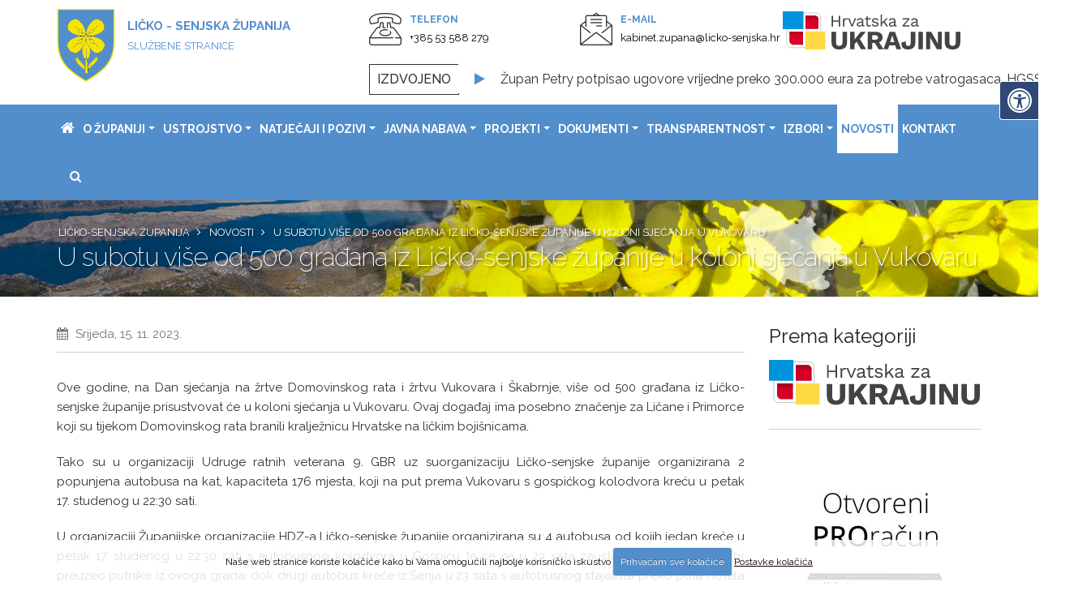

--- FILE ---
content_type: text/html; charset=UTF-8
request_url: https://licko-senjska.hr/novosti/detaljnije/u-subotu-vise-od-500-gradana-iz-licko-senjske-zupanije-u-koloni-sjecanja-u-
body_size: 12931
content:





<!DOCTYPE html>
<html lang="hr">
	<head>

		<!-- Basic -->
		<meta charset="utf-8">
		<meta http-equiv="X-UA-Compatible" content="IE=edge">

		<title>
U subotu više od 500 građana iz Ličko-senjske županije u koloni sjećanja u Vukovaru



 | Ličko-senjska županija</title>

		
		
		<!-- OG -->
		
		<link rel="canonical" href="https://licko-senjska.hr/novosti/detaljnije/u-subotu-vise-od-500-gradana-iz-licko-senjske-zupanije-u-koloni-sjecanja-u-" />
		<meta name="description" content="" />
				
		<meta property="og:locale" content="hr_HR" />
		<meta property="og:title" content="U subotu više od 500 građana iz Ličko-senjske županije u koloni sjećanja u Vukovaru" />
		<meta property="og:type" content="article" />
		<meta property="og:url" content="https://licko-senjska.hr/novosti/detaljnije/u-subotu-vise-od-500-gradana-iz-licko-senjske-zupanije-u-koloni-sjecanja-u-" />
		
		
		<meta property="og:image" content="https://licko-senjska.hr/images/uploads/IMG-20231115-WA0003.jpg" />
		<meta property="og:image:width" content="901" />
		<meta property="og:image:height" content="601" />
		
		
		<meta property="og:site_name" content="Ličko-senjska županija" />
		<meta property="og:description" content='' />
		
		<!-- END OG -->

		<!-- Mobile Metas -->
<meta name="viewport" content="width=device-width, minimum-scale=1.0, maximum-scale=1.0, user-scalable=no">
<meta http-equiv="Content-Security-Policy" content="upgrade-insecure-requests">

<!-- Web Fonts  -->
<link rel="preconnect" href="https://fonts.googleapis.com">
<link rel="preconnect" href="https://fonts.gstatic.com" crossorigin>
<link href="https://fonts.googleapis.com/css2?family=Open+Sans:ital,wght@0,300;0,400;0,500;0,600;0,700;0,800;1,700&family=Roboto:ital,wght@0,300;0,400;0,500;0,700;1,300;1,400;1,500&display=swap" rel="stylesheet"> 

<link rel="preconnect" href="https://fonts.googleapis.com">
<link rel="preconnect" href="https://fonts.gstatic.com" crossorigin>
<link href="https://fonts.googleapis.com/css2?family=Raleway:ital,wght@0,100;0,200;0,300;0,400;0,500;0,600;0,700;1,400;1,600;1,700&display=swap" rel="stylesheet"> 

<link rel="apple-touch-icon" sizes="57x57" href="https://licko-senjska.hr/apple-icon-57x57.png">
<link rel="apple-touch-icon" sizes="60x60" href="https://licko-senjska.hr/apple-icon-60x60.png">
<link rel="apple-touch-icon" sizes="72x72" href="https://licko-senjska.hr/apple-icon-72x72.png">
<link rel="apple-touch-icon" sizes="76x76" href="https://licko-senjska.hr/apple-icon-76x76.png">
<link rel="apple-touch-icon" sizes="114x114" href="https://licko-senjska.hr/apple-icon-114x114.png">
<link rel="apple-touch-icon" sizes="120x120" href="https://licko-senjska.hr/apple-icon-120x120.png">
<link rel="apple-touch-icon" sizes="144x144" href="https://licko-senjska.hr/apple-icon-144x144.png">
<link rel="apple-touch-icon" sizes="152x152" href="https://licko-senjska.hr/apple-icon-152x152.png">
<link rel="apple-touch-icon" sizes="180x180" href="https://licko-senjska.hr/apple-icon-180x180.png">
<link rel="icon" type="image/png" sizes="192x192"  href="https://licko-senjska.hr/android-icon-192x192.png">
<link rel="icon" type="image/png" sizes="32x32" href="https://licko-senjska.hr/favicon-32x32.png">
<link rel="icon" type="image/png" sizes="96x96" href="https://licko-senjska.hr/favicon-96x96.png">
<link rel="icon" type="image/png" sizes="16x16" href="https://licko-senjska.hr/favicon-16x16.png">
<link rel="manifest" href="https://licko-senjska.hr/manifest.json">
<meta name="msapplication-TileColor" content="#ffffff">
<meta name="msapplication-TileImage" content="https://licko-senjska.hr/ms-icon-144x144.png">
<meta name="theme-color" content="#ffffff">

<link rel="stylesheet" href="https://licko-senjska.hr/mincache/b820b6ae84e953a6b088a550ded3041a11d3e436.1491905622.css">
<link rel="stylesheet" href="https://licko-senjska.hr/mincache/23dda205b74763e48b1ffd9c45b3c15fa44fad90.1663642936.css">

<script src="https://licko-senjska.hr/vendor/jquery/jquery.js"></script>
<script src="https://licko-senjska.hr/vendor/modernizr/modernizr.min.js"></script>
	</head>
	<body>
		
		<div class="body">
						<header id="header" class="header-no-border-bottom" data-plugin-options="{'stickyEnabled': true, 'stickyEnableOnBoxed': true, 'stickyEnableOnMobile': true, 'stickyStartAt': 126, 'stickySetTop': '-126px', 'stickyChangeLogo': false}">
				<div class="header-body">				
					<div class="container">
						<div class="row hidden-sm hidden-xs">
							<div class="col-md-4">
								<div class="header-logo">
									<a href="https://licko-senjska.hr/">
										<img alt="Ličko-senjska županija" src="https://licko-senjska.hr/images/img/licko-sensjka-zupanija-logo.svg" />
										<p class="font-weight-bold">LIČKO - SENJSKA ŽUPANIJA<br /><small class="font-weight-normal">SLUŽBENE STRANICE</small></p>
									</a>
								</div>
							</div><!--col-md-3-->
							
							<div class="col-md-8 hidden-sm hidden-xs">	
								<div class="row">
									<div class="hidden-sm hidden-xs">
										<div class="col-xs-4 text-left p-none">
											<div class="icon-box icon-left iconbox-theme-colored1 animate-icon-on-hover animate-icon-rotate">
												<div class="icon-wrapper">
													<a class="icon icon-type-font-icon icon-dark">
														<i class="flaticon-contact-018-telephone"></i>
													</a>
												</div>
												<div class="icon-text">
													<span class="header-malitekst">TELEFON</span><br>
													<span class="header-vecitekst"><a href="tel:+385 53 588 279">+385 53 588 279</a></span>
												</div>								
											</div>	
										</div><!--col-xs-4 -->
										
										
										<div class="col-xs-4 text-left p-none">
											<div class="icon-box icon-left iconbox-theme-colored1 animate-icon-on-hover animate-icon-rotate">
												<div class="icon-wrapper">
													<a class="icon icon-type-font-icon icon-dark">
														<i class="flaticon-contact-043-email-1"></i>
													</a>
												</div>
												<div class="icon-text">
													<span class="header-malitekst">E-MAIL</span><br>
													<span class="header-vecitekst"><a href="mailto:kabinet.zupana@licko-senjska.hr">kabinet.zupana@licko-senjska.hr</a></span>
												</div>								
											</div>	
										</div><!--col-xs-4 -->				
										
										<div class="col-xs-4 text-left p-none">
											<div style="margin-top: 8px;">
											<a href="https://hrvatskazaukrajinu.gov.hr/" target="_blank" title="Hrvatska za Ukrajinu"><img src="https://licko-senjska.hr/images/uploads/LOGOTIP-hrvatska-za-ukrajinu.svg" class="img-responsive" style="max-height: 55px" alt="Hrvatska za Ukrajinu portal" /></a>
											</div>	
										</div><!--col-xs-4 -->												
										
									</div>
								</div><!--row-->
				<div class="izdvojeno-ticker">
                    <div class="row">
                        <div class="col-md-12 p-none">
                            <div class="izdvojeno-ticker-inner-full">
                                <div class="izdvojeno-ticker-heading">
                                    <span>Izdvojeno</span>
                                </div>
                                <div class="izdvojeno-ticker-inner">
                                    <ul id="izdvojeno-lista">
									 
                                        <li><i class="fa fa-fw fa-play state"></i><a href="https://licko-senjska.hr/novosti/detaljnije/potpisan-sporazum-za-izgradnju-visestambene-zgrade-u-opcini-lovinac" title="Otvori Potpisan sporazum za izgradnju višestambene zgrade u općini Lovinac">Potpisan sporazum za izgradnju višestambene zgrade u općini Lovinac</a></li>
									 
                                        <li><i class="fa fa-fw fa-play state"></i><a href="https://licko-senjska.hr/novosti/detaljnije/zupan-petry-potpisao-ugovore-vrijedne-preko-300.000-eura-za-potrebe-vatroga" title="Otvori Župan Petry potpisao ugovore vrijedne preko 300.000 eura za potrebe vatrogasaca, HGSS-a i Crvenog križa">Župan Petry potpisao ugovore vrijedne preko 300.000 eura za potrebe vatrogasaca, HGSS-a i Crvenog križa</a></li>
									 
                                        <li><i class="fa fa-fw fa-play state"></i><a href="https://licko-senjska.hr/novosti/detaljnije/zupan-petry-primio-nikolinu-persa-povodom-pobjede-u-projektu-startaj-hrvats" title="Otvori Župan Petry primio Nikolinu Perša povodom pobjede u projektu Startaj Hrvatska">Župan Petry primio Nikolinu Perša povodom pobjede u projektu Startaj Hrvatska</a></li>
									 
                                        <li><i class="fa fa-fw fa-play state"></i><a href="https://licko-senjska.hr/novosti/detaljnije/cestitka-zupana-ernesta-petryja-ziteljima-licko-senjske-zupanije-koji-bozic" title="Otvori Čestitka župana Ernesta Petryja žiteljima Ličko-senjske županije koji Božić slave prema julijanskom kalendaru">Čestitka župana Ernesta Petryja žiteljima Ličko-senjske županije koji Božić slave prema julijanskom kalendaru</a></li>
									 
                                        <li><i class="fa fa-fw fa-play state"></i><a href="https://licko-senjska.hr/novosti/detaljnije/video-danasnje-gostovanje-zupana-petryja-na-hrt-u-kod-petra-vlahova-u-emisi" title="Otvori VIDEO: Današnje gostovanje župana Petryja na HRT-u kod Petra Vlahova u emisiji Studio 4 ">VIDEO: Današnje gostovanje župana Petryja na HRT-u kod Petra Vlahova u emisiji Studio 4 </a></li>
									 
                                        <li><i class="fa fa-fw fa-play state"></i><a href="https://licko-senjska.hr/novosti/detaljnije/sutra-u-8.30-sati-zupan-petry-gostuje-u-emisiji-studio-4-na-hrt-4" title="Otvori Sutra u 8.30 sati župan Petry gostuje u emisiji Studio 4 na HRT 4">Sutra u 8.30 sati župan Petry gostuje u emisiji Studio 4 na HRT 4</a></li>
									 									
                                    </ul>
                                </div>
                            </div>
                        </div>
                        <!--//.col-->
                    </div>
                    <!--//.Row-->
				</div>
				<!--//.BREAKING-->			
			
							</div><!--col-md-5-->
						</div><!--ROW-->
					</div>
			
					<div class="header-container header-nav header-nav-bar header-nav-bar-primary">
						<div class="container">						
						
								<div class="header-logo-manje visible-sm visible-xs">
									<a href="https://licko-senjska.hr/">
										<img alt="Ličko-senjska županija" src="https://licko-senjska.hr/images/img/licko-sensjka-zupanija-logo.svg" />
										<p class="font-weight-bold">LIČKO - SENJSKA ŽUPANIJA<br /><small class="font-weight-normal">SLUŽBENE STRANICE</small></p>
									</a>
								</div>							
						
							<button class="btn header-btn-collapse-nav" onclick="funkcija_z()" data-toggle="collapse" data-target=".header-nav-main">
								<i class="eicon-menu-bar" aria-hidden="true"></i>
							</button>
							
							<div id="zaProvjeru" class="header-nav-main header-nav-main-light header-nav-main-effect-1 header-nav-main-sub-effect-1 collapse">
								<nav>
									<ul class="nav nav-pills" id="mainNav">
										<li class="logoukrajina"><a href="https://hrvatskazaukrajinu.gov.hr/" target="_blank" title="Hrvatska za Ukrajinu"><img src="https://licko-senjska.hr/images/uploads/LOGOTIP-hrvatska-za-ukrajinu.svg" class="img-responsive" alt="Hrvatska za Ukrajinu" /></a></li>
										<li class="prvastavka"><a title="Ličko-senjska županija" href="https://licko-senjska.hr/"><i class="fa fa-home hidden-sm hidden-xs"></i> <span class="visible-mobileiz">Početna</span></a></li>

										<li class="dropdown ">
											<a class="dropdown-toggle" title="Ličko-senjska županija - O županiji" href="">O županiji</a>
											<ul class="dropdown-menu">
												
													
													
													<li><a title="Ličko-senjska županija - O županiji - Opći podatci " href="https://licko-senjska.hr/o-zupaniji/zupanija/opci-podatci">Opći podatci </a></li>
													
													
													
													<li><a title="Ličko-senjska županija - O županiji - Gospodarstvo" href="https://licko-senjska.hr/o-zupaniji/zupanija/gospodarstvo">Gospodarstvo</a></li>
													
													
													<li class="dropdown-submenu">
														<a title="Ličko-senjska županija - O županiji - Društvene djelatnosti" class="dropdown-toggle" href="https://licko-senjska.hr/o-zupaniji/zupanija/drustvene-djelatnosti">Društvene djelatnosti</a>
														<ul class="dropdown-menu">
	
		
		
		<li>
			<a href="https://licko-senjska.hr/o-zupaniji/zupanija/obrazovanje" title="Obrazovanje">Obrazovanje</a>
		</li>
		
		
		
		<li>
			<a href="https://licko-senjska.hr/o-zupaniji/zupanija/zdravstvo-i-socijalna-skrb" title="Zdravstvo i socijalna skrb">Zdravstvo i socijalna skrb</a>
		</li>
		
		
		
		<li>
			<a href="https://licko-senjska.hr/o-zupaniji/zupanija/kultura-i-informiranje" title="Kultura i informiranje">Kultura i informiranje</a>
		</li>
		
		
		
		<li>
			<a href="https://licko-senjska.hr/o-zupaniji/zupanija/sport" title="Sport">Sport</a>
		</li>
		
</ul>
													</li>
													
													
													
													
													<li><a title="Ličko-senjska županija - O županiji - Međuregionalna suradnja " href="https://licko-senjska.hr/o-zupaniji/zupanija/meduregionalna-suradnja">Međuregionalna suradnja </a></li>
													
													
													
													<li><a title="Ličko-senjska županija - O županiji - Gradovi i općine" href="https://licko-senjska.hr/o-zupaniji/zupanija/gradovi-i-opcine">Gradovi i općine</a></li>
													
													
													
													<li><a title="Ličko-senjska županija - O županiji - Prostorni planovi " href="https://licko-senjska.hr/o-zupaniji/zupanija/prostorni-planovi-zupanije">Prostorni planovi </a></li>
													
													
													
													<li><a title="Ličko-senjska županija - O županiji - Županijske ustanove i trgovačka društva" href="https://licko-senjska.hr/o-zupaniji/zupanija/zupanijske-ustanove-i-trgovacka-drustva">Županijske ustanove i trgovačka društva</a></li>
													
											</ul>
										</li>	

										<li class="dropdown ">
											<a title="Ličko-senjska županija - Ustrojstvo" class="dropdown-toggle"  href="#">Ustrojstvo</a>
											<ul class="dropdown-menu">
												<li class="dropdown-submenu">
													<a title="Ličko-senjska županija - Župan" class="dropdown-toggle">Župan</a>
													<ul class="dropdown-menu">
														
														<li><a title="Ličko-senjska županija - Župan" href="https://licko-senjska.hr/zupan/info/licko-senjski-zupan">Župan</a></li>
														
														<li><a title="Ličko-senjska županija - Zamjenici župana" href="https://licko-senjska.hr/zupan/info/zamjenici-zupana">Zamjenici župana</a></li>
														
														<li><a title="Ličko-senjska županija - Kolegij župana" href="https://licko-senjska.hr/zupan/info/kolegij-zupana">Kolegij župana</a></li>
														
													</ul>
												</li>
								
												<li class="dropdown-submenu">
													<a title="Ličko-senjska županija - Županijska skupština" class="dropdown-toggle">Županijska skupština</a>
													<ul class="dropdown-menu">
													
														
														
														<li><a title="Ličko-senjska županija - {title}" href="https://licko-senjska.hr/zupanijska-skupstina/zupanija/predsjednik-i-potpredsjednici">Predsjednik i potpredsjednici</a></li>
														
														
														
														<li><a title="Ličko-senjska županija - {title}" href="https://licko-senjska.hr/zupanijska-skupstina/zupanija/clanovi-zupanijske-skupstine">Članovi županijske skupštine </a></li>
														
														
														
														<li><a title="Ličko-senjska županija - {title}" href="https://licko-senjska.hr/zupanijska-skupstina/zupanija/stalna-radna-tijela">Stalna radna tijela </a></li>
														
														
														
														<li><a title="Ličko-senjska županija - {title}" href="https://licko-senjska.hr/zupanijska-skupstina/zupanija/popis-udjela-clanica-i-clanova-zupanijske-skupstine-u-vlasnistvu-poslovnog-">Popis udjela članica i članova Županijske skupštine u vlasništvu poslovnog subjekta</a></li>
														
														
														<li class="dropdown-submenu">
															<a title="Ličko-senjska županija - Ostala tijela" class="dropdown-toggle" href="https://licko-senjska.hr/zupanijska-skupstina/zupanija/ostala-tijela" >Ostala tijela</a>
															<ul class="dropdown-menu">
	
		
		
		<li>
			<a href="https://licko-senjska.hr/zupanijska-skupstina/zupanija/zupanijski-savjet-mladih" title="Županijski savjet mladih ">Županijski savjet mladih </a>
		</li>
		
		
		
		<li>
			<a href="https://licko-senjska.hr/zupanijska-skupstina/zupanija/gospodarsko-socijalno-vijece" title="Gospodarsko socijalno vijeće ">Gospodarsko socijalno vijeće </a>
		</li>
		
		
		
		<li>
			<a href="https://licko-senjska.hr/zupanijska-skupstina/zupanija/partnersko-vijece-licko-senjske-zupanije" title="Partnersko vijeće Ličko – senjske županije ">Partnersko vijeće Ličko – senjske županije </a>
		</li>
		
		
		
		<li>
			<a href="https://licko-senjska.hr/zupanijska-skupstina/zupanija/kulturno-vijece-licko-senjske-zupanije" title="Kulturno vijeće Ličko-senjske županije ">Kulturno vijeće Ličko-senjske županije </a>
		</li>
		
		
		
		<li>
			<a href="https://licko-senjska.hr/zupanijska-skupstina/zupanija/povjerenstvo-za-ravnopravnost-spolova-licko-senjske-zupanije" title="Povjerenstvo za ravnopravnost spolova Ličko – senjske županije ">Povjerenstvo za ravnopravnost spolova Ličko – senjske županije </a>
		</li>
		
		
		
		<li>
			<a href="https://licko-senjska.hr/zupanijska-skupstina/zupanija/povjerenstvo-za-zastitu-prava-pacijenata-licko-senjske-zupanije" title="Povjerenstvo za zaštitu prava pacijenata Ličko – senjske županije ">Povjerenstvo za zaštitu prava pacijenata Ličko – senjske županije </a>
		</li>
		
</ul>
														</li>
														
															
													<li><a title="Ličko-senjska županija - Sjednice županijske skupštine" href="https://licko-senjska.hr/sjednice-zupanijske-skupstine">Sjednice županijske skupštine</a></li>
													<li><a title="Ličko-senjska županija - Sjednice radnih tijela županisjke skupštine" href="https://licko-senjska.hr/sjednice-radnih-tijela-zupanijske-skupstine">Sjednice radnih tijela županisjke skupštine</a></li>
													<li><a title="Ličko-senjska županija - Javna priznanja" href="https://licko-senjska.hr/javna-priznanja">Javna priznanja</a></li>													
													</ul>
												</li>												
												<li class="dropdown-submenu">
													<a title="Ličko-senjska županija - Upravni odjeli" class="dropdown-toggle">Upravni odjeli</a>
													<ul class="dropdown-menu">							
														<li><a title="Ličko-senjska županija - Upravni odjel za poslove Župana, Županijske skupštine te odnosa s javnošću" href="https://licko-senjska.hr/uo-za-poslove-zupana-skupstine-odnosa-s-javnoscu"> Upravni odjel za poslove Župana, Županijske skupštine te odnosa s javnošću </a></li>
														
														<li><a title="Ličko-senjska županija - Upravni odjel za pravne i opće poslove te ljudske potencijale" href="https://licko-senjska.hr/uo-za-pravne-i-opce-poslove-te-ljudske-potencijale">Upravni odjel za pravne i opće poslove te ljudske potencijale</a></li>
														
														<li><a title="Ličko-senjska županija - Upravni odjel za prostorno uređenje, graditeljstvo i zaštitu okoliša " href="https://licko-senjska.hr/uo-za-prostorno-uredenje-graditeljstvo">Upravni odjel za prostorno uređenje, graditeljstvo i zaštitu okoliša </a></li>
														
														<li><a title="Ličko-senjska županija - Upravni odjel gospodarstvo, pomorsko dobro i promet" href="https://licko-senjska.hr/uo-za-gospodarstvo-pomorsko-dobro-i-promet">Upravni odjel za gospodarstvo, pomorsko dobro i promet</a></li>
														
														<li><a title="Ličko-senjska županija - Upravni odjel za opću upravu i braniteljska pitanja " href="https://licko-senjska.hr/uo-za-opcu-upravu-i-braniteljska-pitanja">Upravni odjel za opću upravu i braniteljska pitanja</a></li>														
														
														<li><a title="Ličko-senjska županija - Upravni odjel za proračun, financije i javnu nabavu" href="https://licko-senjska.hr/uo-za-proracun-financije-i-javnu-nabavu">Upravni odjel za proračun, financije i javnu nabavu</a></li>
														
														<li><a title="Ličko-senjska županija - Upravni odjel za zdravstvo, socijalnu politiku, demografiju i mlade te stambeno zbrinjavanje" href="https://licko-senjska.hr/uo-za-zdravstvo-socijalnu-politiku">Upravni odjel za zdravstvo, socijalnu politiku, demografiju i mlade te stambeno zbrinjavanje </a></li>
														
														<li><a title="Ličko-senjska županija - Upravni odjel za školstvo, sport i kulturu" href="https://licko-senjska.hr/uo-za-skolstvo-sport-i-kulturu">Upravni odjel za školstvo, sport i kulturu</a></li>
														
														<li><a title="Ličko-senjska županija - Upravni odjel za regionalni razvoj i fondove EU" href="https://licko-senjska.hr/uo-za-regionalni-razvoj-i-fondove-eu">Upravni odjel za regionalni razvoj i fondove EU</a></li>														
														
														<li><a title="Ličko-senjska županija - Upravni odjel za poljoprivredu i turizam" href="https://licko-senjska.hr/uo-za-poljoprivredu-i-turizam">Upravni odjel za poljoprivredu i turizam</a></li>
														
														<li><a title="Ličko-senjska županija - Služba za unutarnju reviziju " href="https://licko-senjska.hr/sluzba-za-unutarnju-reviziju">Služba za unutarnju reviziju </a></li>						
													</ul>
												</li>
											</ul>
										</li>	
										
										<li class="dropdown ">
											<a class="dropdown-toggle" title="Ličko-senjska županija - Natječaji i pozivi" href="">Natječaji i pozivi</a>
											<ul class="dropdown-menu">
												
												
												<li class="dropdown-submenu">
													<a title="Ličko-senjska županija - natjecaji-i-pozivi - Javni pozivi i natječaji" class="dropdown-toggle" href="https://licko-senjska.hr/natjecaji-i-pozivi/zupanija/javni-pozivi-lsz">Javni pozivi i natječaji</a>
													<ul class="dropdown-menu">
	
		
		
		<li>
			<a href="https://licko-senjska.hr/natjecaji-i-pozivi/zupanija/javni-pozivi-upravni-odjel-za-poslove-zupana-zupanijske-skupstine-te-odnosa" title="Javni pozivi i natječaji - UO za poslove župana, županijske skupštine te odnosa s javnošću">Javni pozivi i natječaji - UO za poslove župana, županijske skupštine te odnosa s javnošću</a>
		</li>
		
		
		
		<li>
			<a href="https://licko-senjska.hr/natjecaji-i-pozivi/zupanija/javni-pozivi-gospodarstvo" title="Javni pozivi i natječaji - UO za gospodarstvo, pomorsko dobro i promet">Javni pozivi i natječaji - UO za gospodarstvo, pomorsko dobro i promet</a>
		</li>
		
		
		
		<li>
			<a href="https://licko-senjska.hr/natjecaji-i-pozivi/zupanija/javni-pozivi-upravni-odjel-za-poljoprivredu-i-turizam" title="Javni pozivi i natječaji - UO za poljoprivredu i turizam">Javni pozivi i natječaji - UO za poljoprivredu i turizam</a>
		</li>
		
		
		
		<li>
			<a href="https://licko-senjska.hr/natjecaji-i-pozivi/zupanija/javni-pozivi-upravni-odjel-za-skolstvo-sport-i-kulturu" title="Javni pozivi i natječaji - UO za školstvo, sport i kulturu">Javni pozivi i natječaji - UO za školstvo, sport i kulturu</a>
		</li>
		
		
		
		<li>
			<a href="https://licko-senjska.hr/natjecaji-i-pozivi/zupanija/javni-pozivi-upravni-odjel-za-zdravstvo-socijalnu-politiku-demografiju-i-ml" title="Javni pozivi i natječaji - UO za zdravstvo, socijalnu politiku, demografiju i mlade te stambeno zbri">Javni pozivi i natječaji - UO za zdravstvo, socijalnu politiku, demografiju i mlade te stambeno zbri</a>
		</li>
		
		
		
		<li>
			<a href="https://licko-senjska.hr/natjecaji-i-pozivi/zupanija/javni-pozivi-upravni-odjel-za-regionalni-razvoj-i-fondove-eu" title="Javni pozivi i natječaji - UO za regionalni razvoj i fondove EU">Javni pozivi i natječaji - UO za regionalni razvoj i fondove EU</a>
		</li>
		
		
		
		<li>
			<a href="https://licko-senjska.hr/natjecaji-i-pozivi/zupanija/javni-pozivi-upravni-odjel-za-pravne-i-opce-poslove-te-ljudske-potencijale" title="Javni pozivi i natječaji - UO za pravne i opće poslove te ljudske potencijale">Javni pozivi i natječaji - UO za pravne i opće poslove te ljudske potencijale</a>
		</li>
		
		
		
		<li>
			<a href="https://licko-senjska.hr/natjecaji-i-pozivi/zupanija/javni-pozivi-upravni-odjel-za-prostorno-uredenje-graditeljstvo-i-zastitu-ok" title="Javni pozivi i natječaji - UO za prostorno uređenje, graditeljstvo i zaštitu okoliša">Javni pozivi i natječaji - UO za prostorno uređenje, graditeljstvo i zaštitu okoliša</a>
		</li>
		
</ul>
												</li>
												
												
												
												
												<li><a title="Ličko-senjska županija - Natječaji i pozivi - Natječaji za prijam u službu" href="https://licko-senjska.hr/natjecaji-i-pozivi/zupanija/natjecaji-za-prijam-u-sluzbu">Natječaji za prijam u službu</a></li>
												
												<li><a title="Ličko-senjska županija - Natječaji za EU sredstva" href="https://licko-senjska.hr/natjecaji-za-eu-sredstva">Natječaji za EU sredstva </a></li>
												<li class="dropdown-submenu">
													<a title="Ličko-senjska županija - Natječaji i pozivi - Arhiva" class="dropdown-toggle" href="">Arhiva</a>
													<ul class="dropdown-menu">	
																											
														<li><a title="Ličko-senjska županija - Natječaji i pozivi - Arhiva - Javni pozivi i natječaji" href="https://licko-senjska.hr/natjecaji-i-pozivi/arhiva/javni-pozivi-lsz">Javni pozivi i natječaji</a></li>													
														<li><a title="Ličko-senjska županija - Natječaji i pozivi - Arhiva - Natječaji za prijam u službu" href="https://licko-senjska.hr/natjecaji-i-pozivi/arhiva/natjecaji-za-prijam-u-sluzbu">Natječaji za prijam u službu</a></li>
													</ul>
												</li>													
											</ul>
										</li>

										<li class="dropdown ">
											<a class="dropdown-toggle" title="Ličko-senjska županija - Javna nabava" href="">Javna nabava</a>
											<ul class="dropdown-menu">
												
													
													
													<li><a title="Ličko-senjska županija - Javna nabava - Plan nabave" href="https://licko-senjska.hr/javna-nabava/zupanija/plan-nabave">Plan nabave</a></li>
													
													
													
													<li><a title="Ličko-senjska županija - Javna nabava - Podaci o naručitelju" href="https://licko-senjska.hr/javna-nabava/zupanija/podaci-o-narucitelju">Podaci o naručitelju</a></li>
													
													
													
													<li><a title="Ličko-senjska županija - Javna nabava - Postupci javne nabave" href="https://licko-senjska.hr/javna-nabava/zupanija/postupci-javne-nabave">Postupci javne nabave</a></li>
													
													
													
													<li><a title="Ličko-senjska županija - Javna nabava - Postupci jednostavne nabave" href="https://licko-senjska.hr/javna-nabava/zupanija/postupci-jednostavne-nabave">Postupci jednostavne nabave</a></li>
													
													
													
													<li><a title="Ličko-senjska županija - Javna nabava - Pravilnik o jednostavnoj nabavi" href="https://licko-senjska.hr/javna-nabava/zupanija/pravilnik-o-jednostavnoj-nabavi">Pravilnik o jednostavnoj nabavi</a></li>
													
													
													
													<li><a title="Ličko-senjska županija - Javna nabava - Prethodno savjetovanje" href="https://licko-senjska.hr/javna-nabava/zupanija/prethodno-savjetovanje">Prethodno savjetovanje</a></li>
													
													
													
													<li><a title="Ličko-senjska županija - Javna nabava - Statističko izvješće" href="https://licko-senjska.hr/javna-nabava/zupanija/statisticko-izvjesce">Statističko izvješće</a></li>
													
													
													
													<li><a title="Ličko-senjska županija - Javna nabava - Registar ugovora " href="https://licko-senjska.hr/javna-nabava/zupanija/registar-ugovora">Registar ugovora </a></li>
													
													
													
													<li><a title="Ličko-senjska županija - Javna nabava - Sprečavanje sukoba interesa" href="https://licko-senjska.hr/javna-nabava/zupanija/sprecavanje-sukoba-interesa">Sprečavanje sukoba interesa</a></li>
													
											</ul>
										</li>				
										
										<li class="dropdown ">
											<a class="dropdown-toggle" title="Ličko-senjska županija - Projekti" href="">Projekti</a>
											<ul class="dropdown-menu">
												
													
													
													<li><a title="Ličko-senjska županija - Projekti - Županijski" href="https://licko-senjska.hr/projekti/zupanija/zupanijski">Županijski</a></li>
													
													
													
													<li><a title="Ličko-senjska županija - Projekti - EU projekti" href="https://licko-senjska.hr/projekti/zupanija/eu-projekti">EU projekti</a></li>
													
													
													
													<li><a title="Ličko-senjska županija - Projekti - Projekt GUSTI" href="https://licko-senjska.hr/projekti/zupanija/projekt-gusti">Projekt GUSTI</a></li>
													
													
													
													<li><a title="Ličko-senjska županija - Projekti - Izrada Socijalnog plana Ličko-senjske županije" href="https://licko-senjska.hr/projekti/zupanija/izrada-socijalnog-plana-licko-senjske-zupanije">Izrada Socijalnog plana Ličko-senjske županije</a></li>
													
													
													
													<li><a title="Ličko-senjska županija - Projekti - Regionalni znanstveni centar - Podružnica Lika" href="https://licko-senjska.hr/projekti/zupanija/regionalni-znanstveni-centar-podruznica-lika">Regionalni znanstveni centar - Podružnica Lika</a></li>
													
											</ul>
										</li>

										<li class="dropdown ">
											<a class="dropdown-toggle" title="Ličko-senjska županija - Dokumenti" href="">Dokumenti</a>
											<ul class="dropdown-menu">
												<li><a title="Ličko-senjska županija - Službeni glasnik" href="https://licko-senjska.hr/sluzbeni-glasnik">Službeni glasnik</a></li>
												
													
													
													<li><a title="Ličko-senjska županija - Dokumenti - Temeljni akti" href="https://licko-senjska.hr/dokumenti/zupanija/temeljni-akti">Temeljni akti</a></li>
													
													
													<li class="dropdown-submenu">
														<a title="Ličko-senjska županija - Dokumenti - Proračun" class="dropdown-toggle" href="https://licko-senjska.hr/dokumenti/zupanija/proracun">Proračun</a>
														<ul class="dropdown-menu">
	
		
		
		<li>
			<a href="https://licko-senjska.hr/dokumenti/zupanija/dokumenti-proracun" title="Planiranje, izvršenje i izvještavanje">Planiranje, izvršenje i izvještavanje</a>
		</li>
		
		
		
		<li>
			<a href="https://licko-senjska.hr/dokumenti/zupanija/upute-i-okruznice" title="Upute i okružnice">Upute i okružnice</a>
		</li>
		
		
		
		<li>
			<a href="https://licko-senjska.hr/dokumenti/zupanija/ugovori" title="Ugovori">Ugovori</a>
		</li>
		
		
		
		<li>
			<a href="https://licko-senjska.hr/dokumenti/zupanija/donacije-i-sponzorstva" title="Donacije i sponzorstva">Donacije i sponzorstva</a>
		</li>
		
</ul>
													</li>
													
													
													
													
													<li><a title="Ličko-senjska županija - Dokumenti - Skupštinski akti" href="https://licko-senjska.hr/dokumenti/zupanija/skupstinski-akti">Skupštinski akti</a></li>
													
													
													
													<li><a title="Ličko-senjska županija - Dokumenti - Akti župana" href="https://licko-senjska.hr/dokumenti/zupanija/akti-zupana">Akti župana</a></li>
													
													
													
													<li><a title="Ličko-senjska županija - Dokumenti - Strategije, planovi i izvješća" href="https://licko-senjska.hr/dokumenti/zupanija/strategije-planovi-i-izvjesca">Strategije, planovi i izvješća</a></li>
													
													
													
													<li><a title="Ličko-senjska županija - Dokumenti - Prostorni planovi" href="https://licko-senjska.hr/dokumenti/zupanija/prostorni-planovi">Prostorni planovi</a></li>
													
													
													
													<li><a title="Ličko-senjska županija - Dokumenti - Ostalo" href="https://licko-senjska.hr/dokumenti/zupanija/ostali-dokumenti">Ostalo</a></li>
													
											</ul>
										</li>		

										<li class="dropdown ">
											<a class="dropdown-toggle" title="Ličko-senjska županija - Transparentnost" href="">Transparentnost</a>
											<ul class="dropdown-menu">
													
													<li><a title="Ličko-senjska županija - Transparentnost - Elektronička točka za službeno dopisivanje" href="https://licko-senjska.hr/transparentnost/poslovanje/elektronicka-tocka-za-sluzbeno-dopisivanje">Elektronička točka za službeno dopisivanje</a></li>												
													
													<li><a title="Ličko-senjska županija - Transparentnost - Pristup informacijama" href="https://licko-senjska.hr/transparentnost/poslovanje/pristup-informacijama">Pristup informacijama</a></li>												
													
													<li><a title="Ličko-senjska županija - Transparentnost - Savjetovanje sa zainteresiranom javnošću " href="https://licko-senjska.hr/transparentnost/poslovanje/savjetovanje-sa-zainteresiranom-javnoscu">Savjetovanje sa zainteresiranom javnošću </a></li>												
													
													<li><a title="Ličko-senjska županija - Transparentnost - Službenik za zaštitu osobnih podataka " href="https://licko-senjska.hr/transparentnost/poslovanje/sluzbenik-za-zastitu-osobnih-podataka">Službenik za zaštitu osobnih podataka </a></li>												
													
													<li><a title="Ličko-senjska županija - Transparentnost - Osoba zadužena za nepravilnosti " href="https://licko-senjska.hr/transparentnost/poslovanje/osoba-zaduzena-za-nepravilnosti">Osoba zadužena za nepravilnosti </a></li>												
													
													<li><a title="Ličko-senjska županija - Transparentnost - Osobe za unutarnje prijavljivanje nepravilnosti u Ličko-senjskoj županiji " href="https://licko-senjska.hr/transparentnost/poslovanje/osobe-za-unutarnje-prijavljivanje-nepravilnosti-u-licko-senjskoj-zupaniji">Osobe za unutarnje prijavljivanje nepravilnosti u Ličko-senjskoj županiji </a></li>												
													
													<li><a title="Ličko-senjska županija - Transparentnost - Etički kodeks službenika Ličko-senjske županije " href="https://licko-senjska.hr/transparentnost/poslovanje/eticki-kodeks-sluzbenika-licko-senjske-zupanije">Etički kodeks službenika Ličko-senjske županije </a></li>												
													
													<li><a title="Ličko-senjska županija - Transparentnost - CERTIFIKAT ISO 9001" href="https://licko-senjska.hr/transparentnost/poslovanje/certifikat-iso-9001">CERTIFIKAT ISO 9001</a></li>												
													
													<li><a title="Ličko-senjska županija - Transparentnost - TRANSPARENTNOST PRORAČUNA LIČKO -SENJSKE ŽUPANIJE" href="https://licko-senjska.hr/transparentnost/poslovanje/itransparentnost">TRANSPARENTNOST PRORAČUNA LIČKO -SENJSKE ŽUPANIJE</a></li>												
													
													<li><a title="Ličko-senjska županija - Transparentnost - JAVNI UVID-Granice pomorskog dobra" href="https://licko-senjska.hr/transparentnost/poslovanje/javni-uvid-granice-pomorskog-dobra">JAVNI UVID-Granice pomorskog dobra</a></li>												
												
												
												<li class="dropdown-submenu">
													<a title="Ličko-senjska županija - Aktivnosti nacionalne manjine" class="dropdown-toggle">Aktivnosti nacionalne manjine</a>
													<ul class="dropdown-menu">
														
														<li><a title="Ličko-senjska županija - Aktivnosti nacionalne manjine - Vijeće srpske nacionalne manjine u Ličko-senjskoj županiji" href="https://licko-senjska.hr/aktivnosti-nacionalne-manjine/detaljnije/vijece-srpske-nacionalne-manjine-u-licko-senjskoj-zupaniji">Vijeće srpske nacionalne manjine u Ličko-senjskoj županiji</a></li>
														
														<li><a title="Ličko-senjska županija - Aktivnosti nacionalne manjine - Predstavnik albanske nacionalne manjine u Ličko-senjskoj županiji" href="https://licko-senjska.hr/aktivnosti-nacionalne-manjine/detaljnije/predstavnik-albanske-nacionalne-manjine-u-licko-senjskoj-zupaniji">Predstavnik albanske nacionalne manjine u Ličko-senjskoj županiji</a></li>
														
													</ul>
												</li>												
												
												<li><a href="https://licko-senjska.hr/javnost-rada-zupanijske-skupstine" title="Ličko-senjska županija - Javnost rada županijske skupštine">Javnost rada županijske skupštine</a></li>												
												
											</ul>
										</li>										

										<li class="dropdown ">
											<a class="dropdown-toggle" title="Ličko-senjska županija - Izbori" href="">Izbori</a>
											<ul class="dropdown-menu">
												
													
													
													<li><a title="Ličko-senjska županija - Izbori - Lokalni izbori" href="https://licko-senjska.hr/izbori/zupanija/lokalni-izbori">Lokalni izbori</a></li>
													
													
													
													<li><a title="Ličko-senjska županija - Izbori - Izbori za zastupnike u Hrvatski sabor" href="https://licko-senjska.hr/izbori/zupanija/izbori-za-zastupnike-u-hrvatski-sabor">Izbori za zastupnike u Hrvatski sabor</a></li>
													
													
													
													<li><a title="Ličko-senjska županija - Izbori - Izbori za predsjednika Republike Hrvatske" href="https://licko-senjska.hr/izbori/zupanija/izbori-za-predsjednika-republike-hrvatske">Izbori za predsjednika Republike Hrvatske</a></li>
													
													
													
													<li><a title="Ličko-senjska županija - Izbori - Izbori za članove vijeća i predstavnike nacionalnih manjina" href="https://licko-senjska.hr/izbori/zupanija/izbori-za-clanove-vijeca-i-predstavnike-nacionalnih-manjina">Izbori za članove vijeća i predstavnike nacionalnih manjina</a></li>
													
											</ul>
										</li>											
										
										<li class=" active">
											<a title="Ličko-senjska županija - Novosti" href="https://licko-senjska.hr/novosti">Novosti</a>
										</li>

										<li class="">
											<a title="Ličko-senjska županija - Kontakt informacije" href="https://licko-senjska.hr/kontakt">Kontakt</a>
										</li>
										
										<li class="hidden-sm hidden-xs">
											<div class="nav-search-icon">
												<button class="header-search-toggle"><i class="fa fa-search"></i></button>
												<div class="header-search-form">
												<form class="search-form" method="post" action="https://licko-senjska.hr/"  >
<div class='hiddenFields'>
<input type="hidden" name="params" value="eyJyZXN1bHRfcGFnZSI6InJlenVsdGF0aS1wcmV0cmFnZSJ9" />
<input type="hidden" name="ACT" value="38" />
<input type="hidden" name="site_id" value="1" />
<input type="hidden" name="csrf_token" value="2395b474bb75ac0cee3bfcb66961e8fb3976cc6b" />
</div>


													<input type="text" name="keywords" id="keywords" placeholder="Upiši pojam za pretragu">
													<button><i class="fa fa-search"></i></button>
												</form>
												</div>													
											</div>													
										</li>										
										
										<li class="visible-sm visible-xs fullsmxs ">
											<form class="search-form" method="post" action="https://licko-senjska.hr/"  >
<div class='hiddenFields'>
<input type="hidden" name="params" value="eyJyZXN1bHRfcGFnZSI6InJlenVsdGF0aS1wcmV0cmFnZSJ9" />
<input type="hidden" name="ACT" value="38" />
<input type="hidden" name="site_id" value="1" />
<input type="hidden" name="csrf_token" value="2395b474bb75ac0cee3bfcb66961e8fb3976cc6b" />
</div>


												<div class="input-group ">
													<input type="text" class="form-control" name="keywords" id="keywords" placeholder="Traži..." required>
													<span class="input-group-btn">
														<button class="btn btn-secondary" type="submit"><i class="fa fa-search"></i></button>
													</span>
												</div>
											</form>
										</li>											

									</ul>
								</nav>
							</div>
						</div>
					</div>
				</div>
			</header>
			<div role="main" class="main">
								<section class="page-header">
					<div class="container">
						<div class="row hidden-sm hidden-xs">
							<div class="col-md-12">
								<ol class="breadcrumb" itemscope itemtype="https://schema.org/BreadcrumbList">
	<li itemprop="itemListElement" itemscope itemtype="https://schema.org/ListItem">
		<a itemprop="item" href="https://licko-senjska.hr/">
        <span itemprop="name">Ličko-senjska županija</span></a>
        <meta itemprop="position" content="1" />
	</li>
	
	
	
	
	<li itemprop="itemListElement" itemscope itemtype="https://schema.org/ListItem">
		<a itemprop="item" href="https://licko-senjska.hr/novosti/">
        <span itemprop="name">Novosti</span></a>
        <meta itemprop="position" content="2" />
	</li>
	
	
	<li itemprop="itemListElement" itemscope itemtype="https://schema.org/ListItem">
		<a itemprop="item" href="https://licko-senjska.hr/novosti/detaljnije/u-subotu-vise-od-500-gradana-iz-licko-senjske-zupanije-u-koloni-sjecanja-u-">
        <span itemprop="name">U subotu više od 500 građana iz Ličko-senjske županije u koloni sjećanja u Vukovaru</span></a>
        <meta itemprop="position" content="4" />
	</li>		
		
		
	

		

	
	
 </ol>
							</div>
						</div>
						<div class="row">
							<div class="col-md-12">
								<h1>
U subotu više od 500 građana iz Ličko-senjske županije u koloni sjećanja u Vukovaru



</h1>
							</div>
						</div>
					</div>
				</section>
				<div class="container">
					<div class="row visible-sm visible-xs zamanjebr">
						<div class="col-md-12">
							<ol class="breadcrumb" itemscope itemtype="https://schema.org/BreadcrumbList">
	<li itemprop="itemListElement" itemscope itemtype="https://schema.org/ListItem">
		<a itemprop="item" href="https://licko-senjska.hr/">
        <span itemprop="name">Ličko-senjska županija</span></a>
        <meta itemprop="position" content="1" />
	</li>
	
	
	
	
	<li itemprop="itemListElement" itemscope itemtype="https://schema.org/ListItem">
		<a itemprop="item" href="https://licko-senjska.hr/novosti/">
        <span itemprop="name">Novosti</span></a>
        <meta itemprop="position" content="2" />
	</li>
	
	
	<li itemprop="itemListElement" itemscope itemtype="https://schema.org/ListItem">
		<a itemprop="item" href="https://licko-senjska.hr/novosti/detaljnije/u-subotu-vise-od-500-gradana-iz-licko-senjske-zupanije-u-koloni-sjecanja-u-">
        <span itemprop="name">U subotu više od 500 građana iz Ličko-senjske županije u koloni sjećanja u Vukovaru</span></a>
        <meta itemprop="position" content="4" />
	</li>		
		
		
	

		

	
	
 </ol>
						</div>
					</div>
				</div>	

				<div class="container">
					<div class="row">
						<div class="col-md-9">
						
							
							


							<div class="entry-date-index"><i class="fa fa-calendar"></i> Srijeda, 15. 11. 2023. <hr class="hrfull short mb-xlg"></div>
							<div class="entry-text-index">
							
							<span class="eebloqs">

	<p>Ove godine, na Dan sjećanja na žrtve Domovinskog rata i žrtvu Vukovara i Škabrnje, više od 500 građana iz Ličko-senjske županije prisustvovat će u koloni sjećanja u Vukovaru. Ovaj događaj ima posebno značenje za Ličane i Primorce koji su tijekom Domovinskog rata branili kralježnicu Hrvatske na ličkim bojišnicama.</p>

<p>Tako su u organizaciji Udruge ratnih veterana 9. GBR uz suorganizaciju Ličko-senjske županije organizirana 2 popunjena autobusa na kat, kapaciteta 176 mjesta, koji na put prema Vukovaru s gospićkog kolodvora kreću u petak 17. studenog u 22:30 sati.</p>

<p>U organizaciji Županijske organizacije HDZ-a Ličko-senjske županije organizirana su 4 autobusa od kojih jedan kreće u petak 17. studenog u 22:30 sati s autobusnog kolodvora u Gospiću te će se u 23 sata zaustaviti u Otočcu kako bi preuzeo putnike iz ovoga grada, dok drugi autobus kreće iz Senja u 23 sata s autobusnog stajališta preko puta Hotela Bura u Senju. Treći autobus polazi u 22:30 sata iz Korenice s autobusne stanice u centru u Korenici, dok četvrti autobus polazi iz Brinja u 23 sata s autobusne stanice kod starog Hotela u Brinju.</p>

<p>Pored organiziranih autobusnih prijevoza, planirani su i dolasci u osobnim vozilima te dodatni autobusi u organizaciji branitelja i Grada Gospića, kao i iz Grada Otočca.</p>

<p>Ovaj masovni odlazak u Vukovar simbolizira snažnu povezanost i zajedništvo Ličana i Primoraca u odavanju počasti žrtvama Domovinskog rata. Posebno se ističe hrabrost i žrtva ličkih boraca koji su se neustrašivo borili za slobodu Hrvatske, te njihovo poštovanje prema žrtvama u Vukovaru koje su podnijele veliku žrtvu u borbi protiv četničkog okupatora.</p>

	<a href="https://licko-senjska.hr/images/uploads/IMG-20231115-WA0003.jpg" class="fancybox" title="U subotu više od 500 građana iz Ličko-senjske županije u koloni sjećanja u Vukovaru"><img src="/images/made/images/uploads/IMG-20231115-WA0003_901_601_80.jpg" class="img-responsive mb-xlg" alt="U subotu više od 500 građana iz Ličko-senjske županije u koloni sjećanja u Vukovaru" title="U subotu više od 500 građana iz Ličko-senjske županije u koloni sjećanja u Vukovaru" width="901" height="601" /></a>

</span>	
								
														
														
							</div>
						
						<div class="clear30"></div>
						<div class="row">

<div class="col-md-6 mb-lg">

Prethodni<br />
<a class="btn btn-primary" href="https://licko-senjska.hr/novosti/detaljnije/u-licko-senjskoj-zupaniji-potpisani-ugovori-za-skolsku-shemu-zdrava-prehran" title="U Ličko-senjskoj županiji potpisani ugovori za Školsku shemu: Zdrava prehrana u fokusu školske godine 2023./2024."><i class="fa fa-caret-left"></i> &nbsp; U Ličko-senjskoj županiji potpisani...</a><br />

</div>
<div class="col-md-6 mb-lg righttoleft">

Sljedeći<br />
<a class="btn btn-primary" href="https://licko-senjska.hr/novosti/detaljnije/u-zagrebu-ce-se-odrzati-prvi-njemacko-hrvatski-razvojni-forum" title="U Zagrebu će se održati prvi Njemačko-hrvatski razvojni forum">U Zagrebu će se održati prvi... &nbsp; <i class="fa fa-caret-right"></i></a><br />

</div>

</div>
						<div class="clear"></div>
						<a href="https://licko-senjska.hr/novosti/" class="btn btn-default mb-lg" title="Svi sadržaji u Novosti"><i class="fa fa-mail-reply"></i> &nbsp; Novosti - Sve</a>
						</div>
						<div class="col-md-3">
							<aside class="sidebar">


<h3>Prema kategoriji</h3>
<ul class="lista-kategorija">

</ul>



	
	
		
		<a href="https://hrvatskazaukrajinu.gov.hr/" title=""><img src="https://licko-senjska.hr/images/uploads/LOGOTIP-hrvatska-za-ukrajinu.svg" alt="Ličko-senjska županija - " class="img-responsive" /></a>
		
	
	
	<hr/>	
	
		
		<a href="https://www.opencity.hr/licko_senjska_zupanija/naslovna/" title=""><img src="https://licko-senjska.hr/images/uploads/banner_lsz.jpg" alt="Ličko-senjska županija - " class="img-responsive" /></a>
		
	
	
	<hr/>	
	
		
		<a href="https://licko-senjska.hr/lika-line-autobusni-prijevoz" title=""><img src="https://licko-senjska.hr/images/uploads/lika-line-prijevoz.png" alt="Ličko-senjska županija - " class="img-responsive" /></a>
		
	
	
	<hr/>	
	
		
		<a href="https://www.volimzup.hr/galerija/licko_senjska_zupanija/" title=""><img src="https://licko-senjska.hr/images/uploads/volim_svoju_zupaniju2_WEB.jpg" alt="Ličko-senjska županija - " class="img-responsive" /></a>
		
	
	
	<hr/>	
	
		
		<a href="https://eppr.dgu.hr/" title=""><img src="https://licko-senjska.hr/images/uploads/EPPR-banner_300x250-B.png" alt="Ličko-senjska županija - " class="img-responsive" /></a>
		
	
	
	<hr/>	
	
		
		<a href="https://licko-senjska.hr/images/uploads/odrzive-prakse-na-podrucju-np-plitvicka-jezera.pdf " title=""><img src="https://licko-senjska.hr/images/uploads/odrzive-prakse-01.png" alt="Ličko-senjska županija - " class="img-responsive" /></a>
		
	
	
	<hr/>

</aside>
						</div>
					</div>

				</div><!--container-->
			</div><!--main--> 
			<div id="dp_helper_container" class="dp_container dark_theme">
	<button type="button" class="dp_icon" accesskey="z" aria-label="Digitalna pristupačnost" title="Digitalna pristupačnost">
		<i class="fa fa-universal-access"></i>
	</button>
	<div id="access_container" aria-hidden="false">
		<button type="button" class="close_container" accesskey="x" aria-label="Zatvori" title="Zatvori"><i class="fa fa-close"></i></button>
		<div class="access_container_inner">
			<div class="dpop dp_font_resize">
				<div class="dpop_title">Veličina slova</div>
				<div class="dpop_exe font_resizer">
					<button type="button" id="btn-fontminus" class="dp-action-button smaller" title="manja slova" aria-label="manja slova">A-</button>
					<button type="button" id="btn-fontplus" class="dp-action-button larger" title="veća slova" aria-label="veća slova">A+</button>
				</div>
			</div>
			<div class="dpop dp_dislex">
				<div class="dpop_exe dislex">
					<button type="button" id="btn-dyslexia" class="dp-action-button dp-call-dislex" aria-label="Disleksija" title="Disleksija">Disleksija</button>
				</div>
			</div>
			
			<div class="dpop dp_contrast">
				<div class="dpop_exe contrast">
					<button type="button" id="btn-highcontrast" class="dp-action-button dp-call-contrast" aria-label="Visoki kontrast" title="Visoki kontrast">Visoki kontrast</button>
				</div>
			</div>	
			
			<div class="dpop dp_contrast_low">
				<div class="dpop_exe contrast_low">
					<button type="button" id="btn-lowcontrast" class="dp-action-button dp-call-contrast-low" aria-label="Negativni kontrast" title="Negativni kontrast">Negativni kontrast</button>
				</div>
			</div>				

			<div class="dpop dp_lightBackground">
				<div class="dpop_exe lightBackground">
					<button type="button" id="btn-lightBackground" class="dp-action-button dp-call-lightBackground" aria-label="Svijetla pozadina" title="Svijetla pozadina">Svijetla pozadina</button>
				</div>
			</div>	
			
			<div class="dpop dp_grayscale">
				<div class="dpop_exe grayscale">
					<button type="button" id="btn-grayscale" class="dp-action-button dp-call-grayscale" aria-label="Sivi tonovi" title="Sivi tonovi">Sivi tonovi</button>
				</div>
			</div>				
			
			<div class="dpop dp_underline_links">
				<div class="dpop_exe">
					<button type="button" id="btn-hyperlinks" class="dp-action-button dp-call-underline-links" aria-label="Podvuci poveznice" title="Podvuci poveznice">Podvuci poveznice</button>
				</div>
			</div>
			<div class="dpop dp_clear_cookies">
				<div class="dpop_exe">
					<button type="button" id="btn-clear-dp" class="dp-action-button dp-call-clear-cookies" aria-label="Poništi postavke" title="Poništi postavke">Poništi postavke</button>
				</div>
			</div>
			<a href="https://licko-senjska.hr/digitalna-pristupacnost" aria-label="Ličko-senjska županija - Izjava o digitalnoj pristupačnosti" title="Ličko-senjska županija - Izjava o digitalnoj pristupačnosti" class="info_link"><i class="fa fa-info-circle"></i> Izjava o digitalnoj pristupačnosti</a>
		</div>
	</div>
</div>

<hr/>

<div class="container">
	<div class="row owlpodnozje">
		<div class="col-md-12">
		
		<div class="owl-carousel m-none" data-plugin-options='{"responsive": {"0": {"items": 1}, "479": {"items": 2}, "768": {"items": 4}, "979": {"items": 4}, "1199": {"items": 4}}, "margin": 1, "loop": true, "nav": true, "dots": false, "autoplay" : true, "autoplayTimeout": 7000}'>		
			
				<div class="logo-partneri">
					<a href="http://www.lsz-lira.hr/" target="_blank" title="Lira">
						<img src="https://licko-senjska.hr/images/uploads/lira-logo.png" class="img-responsive" alt="Lira">
					</a>					
				</div>
			
				<div class="logo-partneri">
					<a href="https://visit-lika.com" target="_blank" title="Turistička zajednica Ličko-senjske županije">
						<img src="https://licko-senjska.hr/images/uploads/visit-lika-logo.png" class="img-responsive" alt="Turistička zajednica Ličko-senjske županije">
					</a>					
				</div>
			
				<div class="logo-partneri">
					<a href="https://www.rc.licko-senjska.hr/" target="_blank" title="Razvojni centar Ličko-senjske županije">
						<img src="https://licko-senjska.hr/images/uploads/razvojni-centar-logo-1.jpg" class="img-responsive" alt="Razvojni centar Ličko-senjske županije">
					</a>					
				</div>
			
				<div class="logo-partneri">
					<a href="https://zuc-ls.hr/" target="_blank" title="Županijska uprava za ceste LSŽ">
						<img src="https://licko-senjska.hr/images/uploads/zuc-ls-logo.png" class="img-responsive" alt="Županijska uprava za ceste LSŽ">
					</a>					
				</div>
			
				<div class="logo-partneri">
					<a href="https://zop-lsz.hr/" target="_blank" title="Javna ustanova za zaštitu i očuvanje prirode LSŽ">
						<img src="https://licko-senjska.hr/images/uploads/ju-lsz-logo.png" class="img-responsive" alt="Javna ustanova za zaštitu i očuvanje prirode LSŽ">
					</a>					
				</div>
			
				<div class="logo-partneri">
					<a href="https://lucka-uprava-novalja.com" target="_blank" title="Lučka uprava Novalja">
						<img src="https://licko-senjska.hr/images/uploads/lucka-uprava-novalja.jpg" class="img-responsive" alt="Lučka uprava Novalja">
					</a>					
				</div>
			
				<div class="logo-partneri">
					<a href="http://lucka-uprava-senj.hr/" target="_blank" title="Lučka uprava Senj">
						<img src="https://licko-senjska.hr/images/uploads/lucka-uprava-senj.jpg" class="img-responsive" alt="Lučka uprava Senj">
					</a>					
				</div>
			
				<div class="logo-partneri">
					<a href="https://www.likaceste.hr/" target="_blank" title="Lika ceste">
						<img src="https://licko-senjska.hr/images/uploads/lika-ceste-logo.jpg" class="img-responsive" alt="Lika ceste">
					</a>					
				</div>
			
				<div class="logo-partneri">
					<a href="https://zzpulsz.hr/" target="_blank" title="Zavod za prostorno uređenje Ličko-senjske županije">
						<img src="https://licko-senjska.hr/images/uploads/logo-zzpulsz.svg" class="img-responsive" alt="Zavod za prostorno uređenje Ličko-senjske županije">
					</a>					
				</div>
			
				<div class="logo-partneri">
					<a href="http://hrvzz.hr/" target="_blank" title="Hrvatska zajednica županija">
						<img src="https://licko-senjska.hr/images/uploads/hrvatska-zajednica-zupanija-logo.png" class="img-responsive" alt="Hrvatska zajednica županija">
					</a>					
				</div>
			
				<div class="logo-partneri">
					<a href="https://civilna-zastita.gov.hr/vijesti/8?tip=1" target="_blank" title="Državna uprava za zaštitu i spašavanje">
						<img src="https://licko-senjska.hr/images/uploads/mup-civilna.png" class="img-responsive" alt="Državna uprava za zaštitu i spašavanje">
					</a>					
				</div>
			
				<div class="logo-partneri">
					<a href="https://ljekarna-lsz.hr/" target="_blank" title="Ljekarna Ličko-senjske županije">
						<img src="https://licko-senjska.hr/images/uploads/ljekarna-lsz-logo.svg" class="img-responsive" alt="Ljekarna Ličko-senjske županije">
					</a>					
				</div>
			
		</div>	
		
		</div>
	</div>
</div>


<hr/>

<div class="container">
    <div class="sitemap">
        <div class="row sitemapToggle visible-xs visible-sm">
            <div class="col-xs-10">
                <h4>SITEMAP</h4>
            </div>
            <div class="col-xs-2"><a href="javascript:;" class="gumbotvori "><span><i class="fa fa-plus-circle" aria-hidden="true"></i></span></a></div>
        </div>
        <div class="row sitemaplinkoviWrap">
            <div class="col-md-12">
				
                <ul>
				 	
					<li><a href="https://licko-senjska.hr" title="Otvori Naslovnica">Naslovnica</a></li>      
					
					<li><a href="https://licko-senjska.hr/o-zupaniji" title="Otvori O Ličko-senjskoj županiji">O Ličko-senjskoj županiji</a></li>      
					
					<li><a href="https://licko-senjska.hr/zupan" title="Otvori Župan i  zamjenici župana">Župan i  zamjenici župana</a></li>      
					
					<li><a href="https://licko-senjska.hr/zupanijska-skupstina" title="Otvori Županijska skupština">Županijska skupština</a></li>      
					
					<li><a href="https://licko-senjska.hr/upravni-odjeli-i-sluzbe" title="Otvori Upravni odjeli i službe">Upravni odjeli i službe</a></li>      
					
					<li><a href="https://licko-senjska.hr/sluzbeni-glasnik" title="Otvori Službeni glasnik">Službeni glasnik</a></li>      
					
					<li><a href="https://licko-senjska.hr/dokumenti" title="Otvori Dokumenti">Dokumenti</a></li>      
					
					<li><a href="https://licko-senjska.hr/natjecaji-i-pozivi/zupanija/javni-natjecaji-lsz" title="Otvori Natječaji i pozivi ">Natječaji i pozivi </a></li>      
					
					<li><a href="https://licko-senjska.hr/javna-nabava" title="Otvori Javna nabava">Javna nabava</a></li>      
					
					<li><a href="https://licko-senjska.hr/projekti" title="Otvori Projekti">Projekti</a></li>      
					
					<li><a href="https://licko-senjska.hr/novosti" title="Otvori Novosti">Novosti</a></li>      
					
					<li><a href="https://licko-senjska.hr/kontakt" title="Otvori Kontakt">Kontakt</a></li>      
					
                </ul>
				
            </div>
        </div>
    </div>
</div>


<footer id="footer">
	<div class="foo">
		<div class="container">
			<div class="row">
				<div class="col-sm-4 col-md-4">
				<img alt="Ličko-senjska županija" class="logoFoo pull-left" src="https://licko-senjska.hr/images/img/licko-sensjka-zupanija-logo.svg">
					<div class="pull-left zup">
						<h4><strong>LIČKO-SENJSKA ŽUPANIJA</strong></h4> Dr. Franje Tuđmana 4,
						<br> 53000 GOSPIĆ
						<div class="clearfix">&nbsp;</div>
					</div>
				</div>
				<div class="col-sm-4 col-md-3">
					<div class="racuni">						
						<strong>IBAN:</strong> HR8523900011800009008 (HPB)
						<br> <strong>SWIFT adresa (BIC):</strong> HPBZHR2X
						<br> <strong>OIB:</strong> 40774389207
					</div>
				</div>
				<div class="col-sm-4 col-md-3">
					<div class="cen">
						<strong>TEL:</strong> <a href="tel:+38553588279">+385 53 588 279</a>
						<br> <strong>FAX:</strong> +385 53 572 100
						<br> <strong>E-MAIL:</strong> <a href="mailto: kabinet.zupana@licko-senjska.hr">kabinet.zupana@licko-senjska.hr</a>				
						<br> 
					</div>
				</div>
				<div class="col-sm-12 col-md-2">
					<div class="soc fsocial">
						<p class="pratip">						
							<a href="https://www.facebook.com/Li%C4%8Dko-senjska-%C5%BEupanija-107498158515361/" title="Otvori Facebook profil Ličko-senjska županija" target="_blank"><i class="fa fa-facebook"></i></a>	
							<a href="#" title="Otvori Instagram profil Ličko-senjska županija" target="_blank"><i class="fa fa-instagram"></i></a>
						</p>
					</div>
				</div>
			</div>

			<div class="row">
				<div class="col-lg-12 col-md-12 col-sm-12 col-xs-12">
					<div class="copyright_text">
						<p>
							<span class="whitetext">
								<b>Ličko-senjska županija</b>
							</span> &nbsp; © Copyright 2026. Sva prava pridržana <a href="https://www.vitmedia.hr/" title="VIT - Izrada web stranica" target="_blank">Web design & development by VIT</a>
							<a href="https://www.vitmedia.hr/" title="VIT - CMS" target="_blank">CMS</a>
						</p>
					</div>
				</div>
			</div>
		</div>
	</div>
</footer>
		</div><!--body-->

<script src="https://licko-senjska.hr/mincache/4680e897a1de984c6fa367312c68f4240566affe.1639847894.js"></script>

    <script type="text/javascript" src="https://licko-senjska.hr/js/mgaccordion.js"></script>
    <script>
			$(document).ready(function () {
				$('.my-nav').mgaccordion();
				$('.my-nav2').mgaccordion({
					theme: 'tree',
				 	leaveOpen: true
				});
			});
    </script>

<script>
	$(document).ready(function(){			   
		$(".bigtar").click(function(){
    		window.location=$(this).find("a").attr("href");
    		return false;
		});
	});
</script>

<script>
$(document).ready(function() {
    $(".dp_icon").click(function (f) {
        f.preventDefault();
        jQuery(".dp_container").addClass("active");
        jQuery("#access_container button").removeAttr("tabindex");
        jQuery("#access_container").attr("aria-hidden", "false");
    });
    $(".close_container, .close-dp-sidebar").click(function (f) {
        f.preventDefault();
        jQuery(".dp_container").removeClass("active");
        jQuery("#access_container button").attr("tabindex", "-1");
        jQuery("#access_container").attr("aria-hidden", "true");
    });
});
</script>

<script>
$(document).ready(function() {
  $('.fancybox').fancybox({
	autoSize : true,
	width 	: 'auto',
	height	: 'auto',
    helpers	: {
      title	: {
            type : 'outside'
        },
      overlay : {
        css : {
          'background' : 'rgba(0, 0, 0, 0.8)'
        }
      }
    }
  });
});
</script>

<script>
$(document).ready(function() {
  $('.fancyboxiframe').fancybox({
	autoSize : false,
	width 	: 800,
	height	: 'auto',
    helpers	: {
      title	: {
            type : 'outside'
        },
      overlay : {
        css : {
          'background' : 'rgba(0, 0, 0, 0.8)'
        }
      }
    }
  });
});
</script>

<script>
$("form").submit(function(e) {

    var ref = $(this).find("[required]");
    $(ref).each(function(){
        if ( $(this).val() == '' )        {
            alert("Popunite obavezna polja.");
            $(this).focus();
            e.preventDefault();
            return false;
        }
    });  return true;
});
</script>

<script>
$(document).ready(function() {
	$(".header-btn-collapse-nav").click(function() {
		if ($( "#zaProvjeru" ).hasClass( "in" )) {
			$('.header-btn-collapse-nav i').removeClass('eicon-menu-ba-active');
			$('.header-btn-collapse-nav i').addClass('eicon-menu-bar');  
		}
		else {				
			$('.header-btn-collapse-nav i').removeClass('eicon-menu-bar');
			$('.header-btn-collapse-nav i').addClass('eicon-menu-ba-active');			
		}
	});
});
</script>

<script>
$(document).ready(function() {
   //Breaking News
    var $nt_example2 = $('#izdvojeno-lista');
    $nt_example2.newsTicker({
        row_height: 36,
        max_rows: 1,
        speed: 300,
        duration: 2000,
        pauseOnHover: 1,
        stopButton: $nt_example2.find('.fa-play'),
        startButton: $nt_example2.find('.fa-pause'),
        start: function () {


        },
        stop: function () {


        },

        pause: function () {
            $nt_example2.find('li i').removeClass('fa-play').addClass('fa-pause');
        },
        unpause: function () {
            $nt_example2.find('li i').removeClass('fa-pause').addClass('fa-play');
        }
    });
});	
</script>

<script>
	function funkcija_z() {	
		if ($( "#zaProvjeru" ).hasClass( "in" )) {
			$(".dp_container").css("z-index", "99999");		
		}
		else {	
			$(".dp_container").css("z-index", "-3");
		}	
	}
</script>

<script>
$(document).ready(function() {
	$(".gumbotvori").click(function () {$(".sitemaplinkoviWrap").fadeToggle();});
});
</script>

<script>
	$(document).ready(function(){		

        var $headerSearchToggle = $('.header-search-toggle');
        var $headerSearchForm = $('.header-search-form');
            
        $headerSearchToggle.on('click', function() {
            var $this = $(this);
            if(!$this.hasClass('open-search')) {
                $this.addClass('open-search').find('i').removeClass('fa-search').addClass('fa-times');
                $headerSearchForm.slideDown();
            } else {
                $this.removeClass('open-search').find('i').removeClass('fa-times').addClass('fa-search');
                $headerSearchForm.slideUp();
            }
        });


	});
</script>

    <script>
        $(document).ready(function () {
            $.cookieCuttr({
                cookieAnalyticsMessage: "Naše web stranice koriste kolačiće kako bi Vama omogućili najbolje korisničko iskustvo",
                cookieWhatAreTheyLink: "https://licko-senjska.hr/uvjeti/poslovanje/kolacici-cookies",
                cookieWhatAreLinkText:"Postavke kolačića",
                cookieAcceptButtonText:"Prihvaćam sve kolačiće"
            });
        });
    </script>


<script>
if (jQuery.cookie('cc_cookie_accept') == "cc_cookie_accept") {
    
    //****** Google Analytics ******





} else {


    //****** Clear Cookies ******
    $.cookie('__atuvc', '', { expires: -1, path: '/' });
    $.cookie('__atuvs', '', { expires: -1, path: '/' });
    $.cookie('__utma', '', { domain: '.licko-senjska.hr ', expires: -1, path: '/' });
    $.cookie('__utmb', '', { domain: '.licko-senjska.hr ', expires: -1, path: '/' });
    $.cookie('__utmc', '', { domain: '.licko-senjska.hr ', expires: -1, path: '/' });
    $.cookie('__utmt', '', { domain: '.licko-senjska.hr ', expires: -1, path: '/' });
    $.cookie('__utmz', '', { domain: '.licko-senjska.hr ', expires: -1, path: '/' });
    $.cookie('_ga', '', { domain: '.licko-senjska.hr ', expires: -1, path: '/' });
    $.cookie('_gid', '', { domain: '.licko-senjska.hr ', expires: -1, path: '/' });
}
</script>

	

	</body>
</html>


--- FILE ---
content_type: image/svg+xml
request_url: https://licko-senjska.hr/images/uploads/LOGOTIP-hrvatska-za-ukrajinu.svg
body_size: 5114
content:
<svg width="450" height="112" viewBox="0 0 450 112" fill="none" xmlns="http://www.w3.org/2000/svg">
<rect x="10.084" y="4.11436" width="85.0662" height="87.0129" rx="9.38244" stroke="#C4C4C4" stroke-width="1.7059"/>
<rect width="50.7223" height="45.1376" transform="matrix(1 -8.75219e-08 -8.73238e-08 -1 56.3582 95.4823)" fill="#FFDA44"/>
<path d="M5.54817e-08 44.5595L51.694 44.5595L51.694 0.200122L-3.81815e-06 0.200127L5.54817e-08 44.5595Z" fill="#0093DD"/>
<g filter="url(#filter0_i_84_3908)">
<path d="M79.9377 10.6547C85.5906 10.6547 90.1731 15.2372 90.1731 20.89L90.1731 44.5079L56.3582 44.5079L56.3582 10.6547L79.9377 10.6547Z" fill="#D80027"/>
</g>
<g filter="url(#filter1_i_84_3908)">
<path d="M16.9075 50.3446L50.7224 50.3446L50.7223 84.1978L27.1429 84.1978C21.49 84.1978 16.9075 79.6153 16.9075 73.9624L16.9075 50.3446Z" fill="#D80027"/>
</g>
<path d="M144.006 10.9786V38H140.73V10.9786H144.006ZM126.073 10.9786V38H122.798V10.9786H126.073ZM142.245 22.7697V25.8404H124.517V22.7697H142.245ZM151.231 38V17.5292H153.893L154.343 20.8864C154.916 19.6309 155.749 18.6892 156.84 18.0615C157.959 17.4337 159.31 17.1198 160.894 17.1198C161.248 17.1198 161.631 17.1471 162.04 17.2017C162.477 17.2563 162.845 17.3655 163.145 17.5292L162.572 20.518C162.272 20.4088 161.944 20.3269 161.59 20.2723C161.235 20.2177 160.73 20.1904 160.075 20.1904C159.229 20.1904 158.369 20.4361 157.495 20.9274C156.649 21.4187 155.94 22.1693 155.366 23.1792C154.793 24.1618 154.507 25.4173 154.507 26.9458V38H151.231ZM180.677 17.5292H184.116L175.6 38H172.325L163.809 17.5292H167.534L174.003 34.6837L180.677 17.5292ZM199.012 24.7759C199.012 23.2474 198.602 22.0737 197.783 21.2549C196.965 20.4088 195.805 19.9857 194.303 19.9857C192.884 19.9857 191.683 20.2996 190.701 20.9274C189.718 21.5279 188.995 22.5105 188.531 23.8752L185.87 22.2375C186.415 20.709 187.425 19.4808 188.899 18.5528C190.373 17.5975 192.202 17.1198 194.385 17.1198C195.859 17.1198 197.197 17.3791 198.398 17.8977C199.599 18.389 200.54 19.1532 201.223 20.1904C201.932 21.2003 202.287 22.5104 202.287 24.1208V34.0287C202.287 35.0113 202.806 35.5026 203.843 35.5026C204.361 35.5026 204.866 35.4343 205.358 35.2979L205.194 37.8772C204.648 38.1501 203.938 38.2866 203.065 38.2866C202.273 38.2866 201.564 38.1365 200.936 37.8362C200.308 37.536 199.817 37.0856 199.462 36.4852C199.107 35.8574 198.93 35.0795 198.93 34.1515V33.7421L199.749 33.8649C199.421 34.9294 198.862 35.8028 198.07 36.4852C197.279 37.1402 196.391 37.6315 195.409 37.9591C194.426 38.2593 193.457 38.4094 192.502 38.4094C191.301 38.4094 190.182 38.2047 189.145 37.7953C188.108 37.3859 187.275 36.7718 186.647 35.9529C186.047 35.1068 185.747 34.0696 185.747 32.8414C185.747 31.3129 186.252 30.0573 187.262 29.0747C188.299 28.0649 189.732 27.3825 191.56 27.0277L199.667 25.4309V28.1331L193.075 29.4842C191.738 29.7571 190.742 30.1392 190.086 30.6305C189.431 31.1218 189.104 31.8042 189.104 32.6776C189.104 33.5237 189.431 34.2197 190.086 34.7656C190.769 35.2842 191.724 35.5435 192.952 35.5435C193.744 35.5435 194.495 35.448 195.204 35.2569C195.941 35.0386 196.596 34.7247 197.169 34.3153C197.743 33.8786 198.193 33.3463 198.52 32.7185C198.848 32.0635 199.012 31.2992 199.012 30.4258V24.7759ZM213.459 11.7155V32.3501C213.459 33.36 213.746 34.1106 214.319 34.6019C214.892 35.0932 215.629 35.3388 216.53 35.3388C217.321 35.3388 218.003 35.2023 218.577 34.9294C219.15 34.6564 219.668 34.288 220.132 33.824L221.279 36.567C220.651 37.1402 219.9 37.5906 219.027 37.9181C218.181 38.2456 217.198 38.4094 216.079 38.4094C215.042 38.4094 214.073 38.232 213.172 37.8772C212.272 37.4951 211.548 36.9082 211.002 36.1167C210.484 35.2979 210.211 34.2334 210.184 32.9232V12.6162L213.459 11.7155ZM220.91 17.5292V20.3542H206.09V17.5292H220.91ZM232.331 38.4094C230.338 38.4094 228.496 37.9864 226.804 37.1402C225.139 36.2941 223.856 35.0932 222.955 33.5374L225.739 31.5312C226.34 32.7868 227.213 33.7694 228.359 34.479C229.533 35.1887 230.939 35.5435 232.576 35.5435C234.023 35.5435 235.156 35.2706 235.975 34.7247C236.793 34.1515 237.203 33.4145 237.203 32.5138C237.203 31.9407 237.012 31.4221 236.63 30.9581C236.275 30.4668 235.579 30.1119 234.542 29.8936L229.629 28.87C227.636 28.4606 226.203 27.7783 225.33 26.823C224.484 25.8677 224.061 24.6804 224.061 23.261C224.061 22.142 224.374 21.1184 225.002 20.1904C225.657 19.2624 226.572 18.5255 227.745 17.9796C228.946 17.4064 230.352 17.1198 231.962 17.1198C233.982 17.1198 235.688 17.5156 237.08 18.3071C238.472 19.0987 239.509 20.2177 240.192 21.6643L237.448 23.4658C236.984 22.2648 236.234 21.3914 235.197 20.8455C234.16 20.2723 233.081 19.9857 231.962 19.9857C230.98 19.9857 230.134 20.1222 229.424 20.3951C228.742 20.6681 228.209 21.0502 227.827 21.5415C227.472 22.0055 227.295 22.5377 227.295 23.1382C227.295 23.7387 227.5 24.2982 227.909 24.8168C228.319 25.3081 229.083 25.6629 230.202 25.8813L235.32 26.9458C237.23 27.3279 238.568 27.9557 239.332 28.8291C240.096 29.7025 240.478 30.767 240.478 32.0225C240.478 33.3054 240.137 34.4381 239.455 35.4207C238.772 36.376 237.817 37.1129 236.589 37.6315C235.36 38.1501 233.941 38.4094 232.331 38.4094ZM263.706 17.5292L254.863 26.3726L254.085 27.1505L247.37 33.8649V29.7708L259.571 17.5292H263.706ZM249.008 8.11268V38H245.733V8.11268H249.008ZM255.149 24.694L264.197 38H260.226L252.406 26.5364L255.149 24.694ZM279.699 24.7759C279.699 23.2474 279.289 22.0737 278.47 21.2549C277.651 20.4088 276.491 19.9857 274.99 19.9857C273.571 19.9857 272.37 20.2996 271.387 20.9274C270.405 21.5279 269.682 22.5105 269.218 23.8752L266.556 22.2375C267.102 20.709 268.112 19.4808 269.586 18.5528C271.06 17.5975 272.889 17.1198 275.072 17.1198C276.546 17.1198 277.883 17.3791 279.084 17.8977C280.285 18.389 281.227 19.1532 281.909 20.1904C282.619 21.2003 282.974 22.5104 282.974 24.1208V34.0287C282.974 35.0113 283.492 35.5026 284.53 35.5026C285.048 35.5026 285.553 35.4343 286.044 35.2979L285.881 37.8772C285.335 38.1501 284.625 38.2866 283.752 38.2866C282.96 38.2866 282.251 38.1365 281.623 37.8362C280.995 37.536 280.504 37.0856 280.149 36.4852C279.794 35.8574 279.617 35.0795 279.617 34.1515V33.7421L280.436 33.8649C280.108 34.9294 279.548 35.8028 278.757 36.4852C277.965 37.1402 277.078 37.6315 276.096 37.9591C275.113 38.2593 274.144 38.4094 273.189 38.4094C271.988 38.4094 270.869 38.2047 269.832 37.7953C268.794 37.3859 267.962 36.7718 267.334 35.9529C266.734 35.1068 266.433 34.0696 266.433 32.8414C266.433 31.3129 266.938 30.0573 267.948 29.0747C268.986 28.0649 270.418 27.3825 272.247 27.0277L280.354 25.4309V28.1331L273.762 29.4842C272.425 29.7571 271.428 30.1392 270.773 30.6305C270.118 31.1218 269.791 31.8042 269.791 32.6776C269.791 33.5237 270.118 34.2197 270.773 34.7656C271.456 35.2842 272.411 35.5435 273.639 35.5435C274.431 35.5435 275.181 35.448 275.891 35.2569C276.628 35.0386 277.283 34.7247 277.856 34.3153C278.429 33.8786 278.88 33.3463 279.207 32.7185C279.535 32.0635 279.699 31.2992 279.699 30.4258V24.7759ZM300.816 38V35.5026L311.542 22.9335L314.122 20.2723L310.478 20.3542H300.939V17.5292H317.766V20.0267L307.039 32.5957L304.5 35.2569L308.472 35.175H318.093V38H300.816ZM335.296 24.7759C335.296 23.2474 334.886 22.0737 334.068 21.2549C333.249 20.4088 332.089 19.9857 330.588 19.9857C329.168 19.9857 327.967 20.2996 326.985 20.9274C326.002 21.5279 325.279 22.5105 324.815 23.8752L322.154 22.2375C322.7 20.709 323.709 19.4808 325.183 18.5528C326.657 17.5975 328.486 17.1198 330.67 17.1198C332.143 17.1198 333.481 17.3791 334.682 17.8977C335.883 18.389 336.824 19.1532 337.507 20.1904C338.216 21.2003 338.571 22.5104 338.571 24.1208V34.0287C338.571 35.0113 339.09 35.5026 340.127 35.5026C340.646 35.5026 341.151 35.4343 341.642 35.2979L341.478 37.8772C340.932 38.1501 340.223 38.2866 339.349 38.2866C338.558 38.2866 337.848 38.1365 337.22 37.8362C336.592 37.536 336.101 37.0856 335.746 36.4852C335.391 35.8574 335.214 35.0795 335.214 34.1515V33.7421L336.033 33.8649C335.705 34.9294 335.146 35.8028 334.354 36.4852C333.563 37.1402 332.676 37.6315 331.693 37.9591C330.71 38.2593 329.741 38.4094 328.786 38.4094C327.585 38.4094 326.466 38.2047 325.429 37.7953C324.392 37.3859 323.559 36.7718 322.932 35.9529C322.331 35.1068 322.031 34.0696 322.031 32.8414C322.031 31.3129 322.536 30.0573 323.546 29.0747C324.583 28.0649 326.016 27.3825 327.845 27.0277L335.951 25.4309V28.1331L329.359 29.4842C328.022 29.7571 327.026 30.1392 326.371 30.6305C325.716 31.1218 325.388 31.8042 325.388 32.6776C325.388 33.5237 325.716 34.2197 326.371 34.7656C327.053 35.2842 328.008 35.5435 329.237 35.5435C330.028 35.5435 330.779 35.448 331.488 35.2569C332.225 35.0386 332.88 34.7247 333.454 34.3153C334.027 33.8786 334.477 33.3463 334.805 32.7185C335.132 32.0635 335.296 31.2992 335.296 30.4258V24.7759Z" fill="#434343"/>
<path d="M161.29 51.5428V77.357C161.29 83.5189 159.639 88.1404 156.338 91.2213C153.081 94.2583 148.24 95.7768 141.814 95.7768C135.432 95.7768 130.59 94.2583 127.289 91.2213C123.988 88.1404 122.337 83.5189 122.337 77.357V51.5428H133.759V77.555C133.759 80.68 134.419 83.0127 135.74 84.5532C137.104 86.0937 139.129 86.864 141.814 86.864C144.542 86.864 146.567 86.0937 147.887 84.5532C149.252 83.0127 149.934 80.68 149.934 77.555V51.5428H161.29ZM208.294 51.5428L187.828 76.0365L187.101 74.32L176.736 86.93L174.557 77.7531L195.684 51.5428H208.294ZM180.103 51.5428V95.1166H168.747V51.5428H180.103ZM191.525 65.9353L209.086 95.1166H196.212L183.008 72.2733L191.525 65.9353ZM234 51.5428C239.194 51.5428 243.221 52.7752 246.082 55.2399C248.987 57.6607 250.439 60.8957 250.439 64.945C250.439 69.3904 249.009 72.7795 246.148 75.1122C243.287 77.445 239.26 78.6113 234.066 78.6113L233.01 79.2055H224.361V95.1166H213.203V51.5428H234ZM232.415 71.151C234.616 71.151 236.267 70.7108 237.367 69.8306C238.467 68.9503 239.017 67.5418 239.017 65.6052C239.017 63.7126 238.467 62.3262 237.367 61.4459C236.267 60.5656 234.616 60.1255 232.415 60.1255H224.361V71.151H232.415ZM239.083 73.5277L253.014 95.1166H240.47L229.312 76.0365L239.083 73.5277ZM297.014 95.1166H285.328L282.291 85.2795H267.37L264.267 95.1166H252.846L268.163 51.5428H281.763L297.014 95.1166ZM269.483 77.555H280.178L274.831 59.9274L269.483 77.555ZM332.715 51.5428V78.3473C332.715 83.849 331.131 88.1404 327.962 91.2213C324.793 94.2583 320.303 95.7768 314.493 95.7768C310.224 95.7768 306.791 95.0285 304.194 93.5321C301.597 91.9916 299.815 89.8789 298.846 87.1941C297.878 84.4652 297.68 81.3622 298.252 77.8851L309.344 75.9045C308.815 79.9098 308.992 82.7487 309.872 84.4212C310.796 86.0497 312.469 86.864 314.889 86.864C317.266 86.864 318.939 86.0717 319.907 84.4872C320.875 82.9027 321.359 80.4599 321.359 77.1589V51.5428H332.715ZM351.608 51.5428V95.1166H340.252V51.5428H351.608ZM399.233 51.5428V95.1166H386.623L373.088 71.5471L369.787 65.0771H369.721L369.985 73.1316V95.1166H359.95V51.5428H372.56L386.095 75.1122L389.396 81.5823H389.462L389.197 73.5277V51.5428H399.233ZM445.659 51.5428V77.357C445.659 83.5189 444.009 88.1404 440.708 91.2213C437.451 94.2583 432.609 95.7768 426.183 95.7768C419.801 95.7768 414.96 94.2583 411.659 91.2213C408.357 88.1404 406.707 83.5189 406.707 77.357V51.5428H418.129V77.555C418.129 80.68 418.789 83.0127 420.109 84.5532C421.474 86.0937 423.498 86.864 426.183 86.864C428.912 86.864 430.937 86.0937 432.257 84.5532C433.621 83.0127 434.304 80.68 434.304 77.555V51.5428H445.659Z" fill="#434343"/>
<defs>
<filter id="filter0_i_84_3908" x="56.3583" y="10.6547" width="33.8148" height="40.6768" filterUnits="userSpaceOnUse" color-interpolation-filters="sRGB">
<feFlood flood-opacity="0" result="BackgroundImageFix"/>
<feBlend mode="normal" in="SourceGraphic" in2="BackgroundImageFix" result="shape"/>
<feColorMatrix in="SourceAlpha" type="matrix" values="0 0 0 0 0 0 0 0 0 0 0 0 0 0 0 0 0 0 127 0" result="hardAlpha"/>
<feOffset dy="6.82359"/>
<feGaussianBlur stdDeviation="3.41179"/>
<feComposite in2="hardAlpha" operator="arithmetic" k2="-1" k3="1"/>
<feColorMatrix type="matrix" values="0 0 0 0 0 0 0 0 0 0 0 0 0 0 0 0 0 0 0.25 0"/>
<feBlend mode="normal" in2="shape" result="effect1_innerShadow_84_3908"/>
</filter>
<filter id="filter1_i_84_3908" x="16.9075" y="50.3446" width="33.8149" height="40.6768" filterUnits="userSpaceOnUse" color-interpolation-filters="sRGB">
<feFlood flood-opacity="0" result="BackgroundImageFix"/>
<feBlend mode="normal" in="SourceGraphic" in2="BackgroundImageFix" result="shape"/>
<feColorMatrix in="SourceAlpha" type="matrix" values="0 0 0 0 0 0 0 0 0 0 0 0 0 0 0 0 0 0 127 0" result="hardAlpha"/>
<feOffset dy="6.82359"/>
<feGaussianBlur stdDeviation="3.41179"/>
<feComposite in2="hardAlpha" operator="arithmetic" k2="-1" k3="1"/>
<feColorMatrix type="matrix" values="0 0 0 0 0 0 0 0 0 0 0 0 0 0 0 0 0 0 0.25 0"/>
<feBlend mode="normal" in2="shape" result="effect1_innerShadow_84_3908"/>
</filter>
</defs>
</svg>